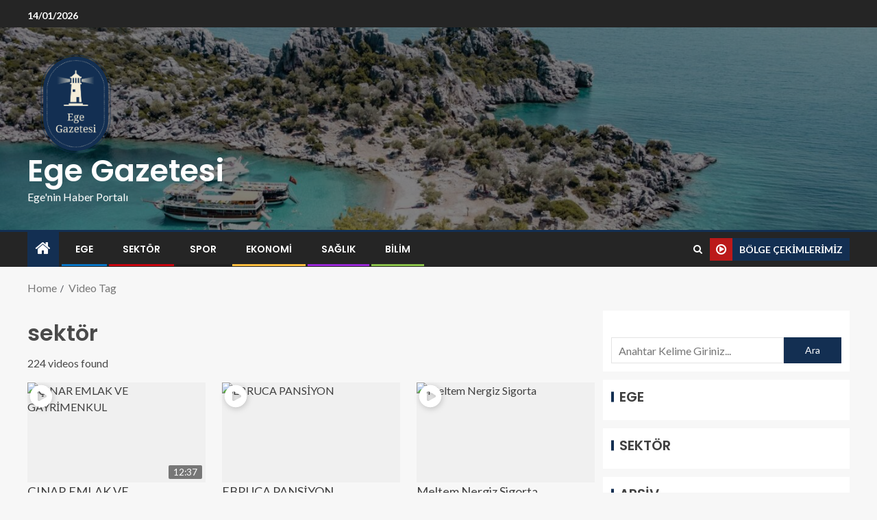

--- FILE ---
content_type: text/html; charset=utf-8
request_url: https://www.google.com/recaptcha/api2/aframe
body_size: 268
content:
<!DOCTYPE HTML><html><head><meta http-equiv="content-type" content="text/html; charset=UTF-8"></head><body><script nonce="dEjfxzkAzvrNKtzIDUh_og">/** Anti-fraud and anti-abuse applications only. See google.com/recaptcha */ try{var clients={'sodar':'https://pagead2.googlesyndication.com/pagead/sodar?'};window.addEventListener("message",function(a){try{if(a.source===window.parent){var b=JSON.parse(a.data);var c=clients[b['id']];if(c){var d=document.createElement('img');d.src=c+b['params']+'&rc='+(localStorage.getItem("rc::a")?sessionStorage.getItem("rc::b"):"");window.document.body.appendChild(d);sessionStorage.setItem("rc::e",parseInt(sessionStorage.getItem("rc::e")||0)+1);localStorage.setItem("rc::h",'1768375473242');}}}catch(b){}});window.parent.postMessage("_grecaptcha_ready", "*");}catch(b){}</script></body></html>